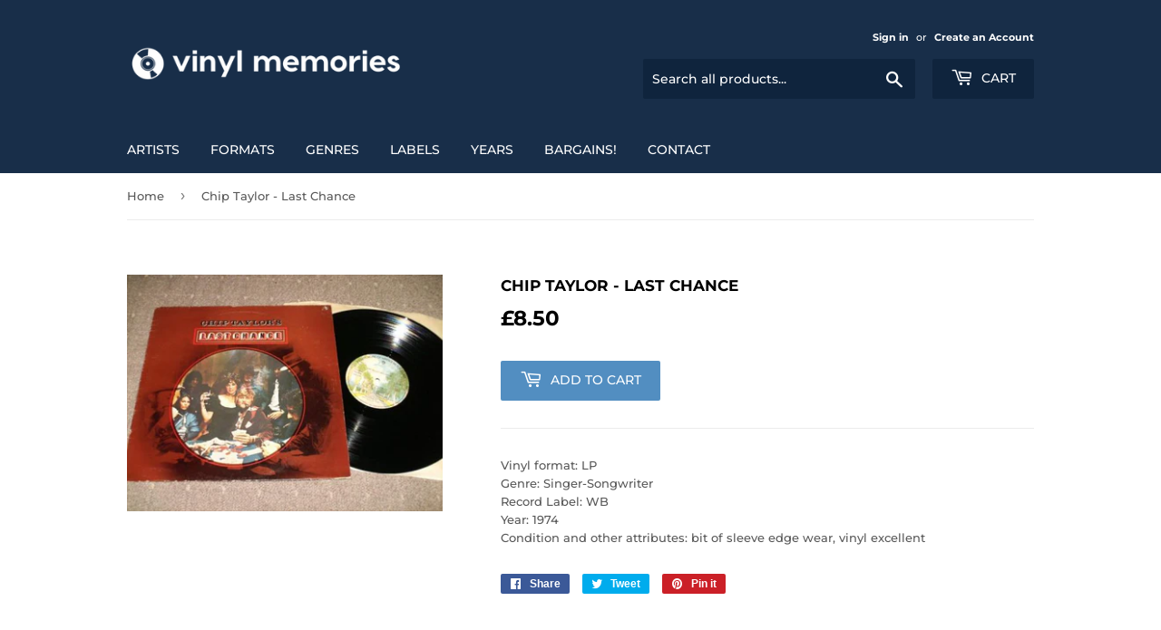

--- FILE ---
content_type: text/css
request_url: https://vinylmemories.co.uk/cdn/shop/t/11/assets/custom.css?v=94122331382793425171761215134
body_size: -499
content:
#collectionFilters .grid-item h2 { cursor: pointer; }
#collectionFilters .grid-item h2 label { display: inline-block; font-size: inherit; min-width: 20px; }
#collectionFilters .grid-item h2 i { top: 0; }
#collectionFilters .grid-item h2 i:before { font-weight: bold; }
#collectionFilters .grid-item h2 i.icon-arrow-down:before { 
  content: url("//vinylmemories.co.uk/cdn/shop/t/11/assets/angle-down.png?v=9776059108982967771543916380")
}
#collectionFilters .grid-item h2 i.icon-arrow-up:before { 
  content: url("//vinylmemories.co.uk/cdn/shop/t/11/assets/angle-up.png?v=95448278128980367831543916380");
}

@media screen and (min-width: 769px) {
  #collectionFilters .toggle-filters-mob {
  	display: none;
  }
}
@media screen and (max-width: 768px) {
  #collectionFilters .grid-uniform h2 {
  	display: inline-block;
  }
}

--- FILE ---
content_type: text/plain; charset=utf-8
request_url: https://sp-micro-proxy.b-cdn.net/micro?unique_id=vinylmemories.myshopify.com
body_size: 3999
content:
{"site":{"free_plan_limit_reached":false,"billing_status":null,"billing_active":true,"pricing_plan_required":false,"settings":{"proof_mobile_position":"Bottom","proof_desktop_position":"Bottom Left","proof_pop_size":"default","proof_start_delay_time":15,"proof_time_between":3,"proof_display_time":6,"proof_visible":false,"proof_cycle":true,"proof_mobile_enabled":true,"proof_desktop_enabled":true,"proof_tablet_enabled":null,"proof_locale":"en","proof_show_powered_by":false},"site_integrations":[{"id":"37561","enabled":true,"integration":{"name":"Shopify Add To Cart","handle":"shopify_storefront_add_to_cart","pro":false},"settings":{"proof_onclick_new_tab":null,"proof_exclude_pages":null,"proof_include_pages":[],"proof_display_pages_mode":"excluded","proof_minimum_activity_sessions":null,"proof_height":110,"proof_bottom":10,"proof_top":10,"proof_right":10,"proof_left":10,"proof_background_color":"#FFFFFF","proof_background_image_url":null,"proof_font_color":"#000000","proof_border_radius":40,"proof_padding_top":0,"proof_padding_bottom":0,"proof_padding_left":8,"proof_padding_right":16,"proof_icon_color":null,"proof_icon_background_color":null,"proof_hours_before_obscure":12,"proof_minimum_review_rating":5,"proof_highlights_color":"#fdcb6e","proof_display_review":true,"proof_show_review_on_hover":true,"proof_summary_time_range":1440,"proof_summary_minimum_count":10,"proof_show_media":false,"proof_show_message":false,"proof_media_url":null,"proof_media_position":null,"proof_nudge_click_url":null,"proof_icon_url":null,"proof_icon_mode":null,"proof_icon_enabled":false},"template":{"id":"36","body":{"top":"{{first_name}} in {{city}}, {{province}} {{country}}","middle":"Added to Cart {{product_title}}"},"raw_body":"<top>{{first_name}} in {{city}}, {{province}} {{country}}</top><middle>Added to Cart {{product_title}}</middle>","locale":"en"}},{"id":"37562","enabled":true,"integration":{"name":"Shopify Purchase","handle":"shopify_api_purchase","pro":false},"settings":{"proof_onclick_new_tab":null,"proof_exclude_pages":null,"proof_include_pages":[],"proof_display_pages_mode":"excluded","proof_minimum_activity_sessions":null,"proof_height":110,"proof_bottom":10,"proof_top":10,"proof_right":10,"proof_left":10,"proof_background_color":"#FFFFFF","proof_background_image_url":null,"proof_font_color":"#000000","proof_border_radius":40,"proof_padding_top":0,"proof_padding_bottom":0,"proof_padding_left":8,"proof_padding_right":16,"proof_icon_color":null,"proof_icon_background_color":null,"proof_hours_before_obscure":12,"proof_minimum_review_rating":5,"proof_highlights_color":"#fdcb6e","proof_display_review":true,"proof_show_review_on_hover":true,"proof_summary_time_range":1440,"proof_summary_minimum_count":10,"proof_show_media":false,"proof_show_message":false,"proof_media_url":null,"proof_media_position":null,"proof_nudge_click_url":null,"proof_icon_url":null,"proof_icon_mode":null,"proof_icon_enabled":false},"template":{"id":"4","body":{"top":"{{first_name}} in {{city}}, {{province}} {{country}}","middle":"Purchased {{product_title}}"},"raw_body":"<top>{{first_name}} in {{city}}, {{province}} {{country}}</top><middle>Purchased {{product_title}}</middle>","locale":"en"}}],"events":[{"id":"244675726","created_at":"2026-01-28T19:13:02.009Z","variables":{"first_name":"Someone","city":"Dontreix","province":"Nouvelle-Aquitaine","province_code":"NAQ","country":"France","country_code":"FR","product_title":"Chris Rea - Looking For The Summer"},"click_url":"https://vinylmemories.co.uk/products/chris-rea-looking-for-the-summer","image_url":"https://cdn.shopify.com/s/files/1/0048/7856/5474/products/409f67c6c756068b34e3a6125fadd2c3.jpg?v=1577620702","product":{"id":"20275701","product_id":"4463586836589","title":"Chris Rea - Looking For The Summer","created_at":"2019-12-29T11:58:22.000Z","updated_at":"2022-10-06T19:11:10.000Z","published_at":"2019-12-29T11:58:22.000Z"},"site_integration":{"id":"37561","enabled":true,"integration":{"name":"Shopify Add To Cart","handle":"shopify_storefront_add_to_cart","pro":false},"template":{"id":"36","body":{"top":"{{first_name}} in {{city}}, {{province}} {{country}}","middle":"Added to Cart {{product_title}}"},"raw_body":"<top>{{first_name}} in {{city}}, {{province}} {{country}}</top><middle>Added to Cart {{product_title}}</middle>","locale":"en"}}},{"id":"244673054","created_at":"2026-01-28T18:10:32.000Z","variables":{"first_name":"Someone","city":"Brackley","province":"England","province_code":"ENG","country":"United Kingdom","country_code":"GB","product_title":"David Bowie - Cat People [Putting Out The Fire]"},"click_url":"https://vinylmemories.co.uk/products/david-bowie-cat-people-putting-out-the-fire-1","image_url":"https://cdn.shopify.com/s/files/1/0048/7856/5474/products/43bdd109d5be22c28b629e9ab7e6accd.jpg?v=1642445289","product":{"id":"49813069","product_id":"6711060824173","title":"David Bowie - Cat People [Putting Out The Fire]","created_at":"2022-01-17T18:48:09.000Z","updated_at":"2026-01-28T18:10:55.519Z","published_at":"2022-01-17T18:48:09.000Z"},"site_integration":{"id":"37562","enabled":true,"integration":{"name":"Shopify Purchase","handle":"shopify_api_purchase","pro":false},"template":{"id":"4","body":{"top":"{{first_name}} in {{city}}, {{province}} {{country}}","middle":"Purchased {{product_title}}"},"raw_body":"<top>{{first_name}} in {{city}}, {{province}} {{country}}</top><middle>Purchased {{product_title}}</middle>","locale":"en"}}},{"id":"244658074","created_at":null,"variables":{"first_name":"Someone","city":"Middlesbrough","province":"England","province_code":"ENG","country":"United Kingdom","country_code":"GB","product_title":"Pat Metheny Group - Travels"},"click_url":"https://vinylmemories.co.uk/products/pat-metheny-group-travels","image_url":"https://cdn.shopify.com/s/files/1/0048/7856/5474/products/11bfb5e69670ae0f949cd661d5429957.jpg?v=1629737485","product":{"id":"47105432","product_id":"6630888472685","title":"Pat Metheny Group - Travels","created_at":"2021-08-23T16:51:25.000Z","updated_at":"2022-10-06T19:30:42.000Z","published_at":"2021-08-23T16:51:25.000Z"},"site_integration":{"id":"37561","enabled":true,"integration":{"name":"Shopify Add To Cart","handle":"shopify_storefront_add_to_cart","pro":false},"template":{"id":"36","body":{"top":"{{first_name}} in {{city}}, {{province}} {{country}}","middle":"Added to Cart {{product_title}}"},"raw_body":"<top>{{first_name}} in {{city}}, {{province}} {{country}}</top><middle>Added to Cart {{product_title}}</middle>","locale":"en"}}},{"id":"244657642","created_at":null,"variables":{"first_name":"Someone","city":"Kings Lynn","province":"England","province_code":"ENG","country":"United Kingdom","country_code":"GB","product_title":"Shakin Stevens - Green Door [55109]"},"click_url":"https://vinylmemories.co.uk/products/shakin-stevens-green-door-55109","image_url":"https://cdn.shopify.com/s/files/1/0048/7856/5474/files/HPIM0723.jpg?v=1762115781","product":{"id":"65070113","product_id":"15446778839427","title":"Shakin Stevens - Green Door [55109]","created_at":"2025-11-02T20:37:25.621Z","updated_at":"2025-11-02T20:37:27.606Z","published_at":"2025-11-02T20:37:25.000Z"},"site_integration":{"id":"37561","enabled":true,"integration":{"name":"Shopify Add To Cart","handle":"shopify_storefront_add_to_cart","pro":false},"template":{"id":"36","body":{"top":"{{first_name}} in {{city}}, {{province}} {{country}}","middle":"Added to Cart {{product_title}}"},"raw_body":"<top>{{first_name}} in {{city}}, {{province}} {{country}}</top><middle>Added to Cart {{product_title}}</middle>","locale":"en"}}},{"id":"244642910","created_at":null,"variables":{"first_name":"Someone","city":"Salford","province":"England","province_code":"ENG","country":"United Kingdom","country_code":"GB","product_title":"The Alan Parsons Project - Eye In The Sky"},"click_url":"https://vinylmemories.co.uk/products/the-alan-parsons-project-eye-in-the-sky","image_url":"https://cdn.shopify.com/s/files/1/0048/7856/5474/products/ff8ef244810f0926246e1377785313f1.jpg?v=1678393585","product":{"id":"55427313","product_id":"8188088975670","title":"The Alan Parsons Project - Eye In The Sky","created_at":"2023-03-09T20:26:25.000Z","updated_at":"2026-01-28T03:22:28.493Z","published_at":"2023-03-09T20:26:25.000Z"},"site_integration":{"id":"37562","enabled":true,"integration":{"name":"Shopify Purchase","handle":"shopify_api_purchase","pro":false},"template":{"id":"4","body":{"top":"{{first_name}} in {{city}}, {{province}} {{country}}","middle":"Purchased {{product_title}}"},"raw_body":"<top>{{first_name}} in {{city}}, {{province}} {{country}}</top><middle>Purchased {{product_title}}</middle>","locale":"en"}}},{"id":"244642894","created_at":null,"variables":{"first_name":"Someone","city":"Salford","province":"England","province_code":"ENG","country":"United Kingdom","country_code":"GB","product_title":"The Alan Parsons Project - Eye In The Sky"},"click_url":"https://vinylmemories.co.uk/products/the-alan-parsons-project-eye-in-the-sky","image_url":"https://cdn.shopify.com/s/files/1/0048/7856/5474/products/ff8ef244810f0926246e1377785313f1.jpg?v=1678393585","product":{"id":"55427313","product_id":"8188088975670","title":"The Alan Parsons Project - Eye In The Sky","created_at":"2023-03-09T20:26:25.000Z","updated_at":"2026-01-28T03:22:28.493Z","published_at":"2023-03-09T20:26:25.000Z"},"site_integration":{"id":"37561","enabled":true,"integration":{"name":"Shopify Add To Cart","handle":"shopify_storefront_add_to_cart","pro":false},"template":{"id":"36","body":{"top":"{{first_name}} in {{city}}, {{province}} {{country}}","middle":"Added to Cart {{product_title}}"},"raw_body":"<top>{{first_name}} in {{city}}, {{province}} {{country}}</top><middle>Added to Cart {{product_title}}</middle>","locale":"en"}}},{"id":"244636717","created_at":null,"variables":{"first_name":"Someone","city":"Enniskillen","province":"Northern Ireland","province_code":"NIR","country":"United Kingdom","country_code":"GB","product_title":"Petula Clark - Petula Clark's Greatest Hits"},"click_url":"https://vinylmemories.co.uk/products/petula-clark-petula-clarks-greatest-hits-1","image_url":"https://cdn.shopify.com/s/files/1/0048/7856/5474/products/2a95dbefc885698efff1be54f3a4135e.jpg?v=1640091470","product":{"id":"49438131","product_id":"6689578614893","title":"Petula Clark - Petula Clark's Greatest Hits","created_at":"2021-12-21T12:57:49.000Z","updated_at":"2026-01-28T00:23:33.912Z","published_at":"2021-12-21T12:57:49.000Z"},"site_integration":{"id":"37562","enabled":true,"integration":{"name":"Shopify Purchase","handle":"shopify_api_purchase","pro":false},"template":{"id":"4","body":{"top":"{{first_name}} in {{city}}, {{province}} {{country}}","middle":"Purchased {{product_title}}"},"raw_body":"<top>{{first_name}} in {{city}}, {{province}} {{country}}</top><middle>Purchased {{product_title}}</middle>","locale":"en"}}},{"id":"244636693","created_at":null,"variables":{"first_name":"Someone","city":"Romsey","province":"England","province_code":"ENG","country":"United Kingdom","country_code":"GB","product_title":"Petula Clark - Petula Clark's Greatest Hits"},"click_url":"https://vinylmemories.co.uk/products/petula-clark-petula-clarks-greatest-hits-1","image_url":"https://cdn.shopify.com/s/files/1/0048/7856/5474/products/2a95dbefc885698efff1be54f3a4135e.jpg?v=1640091470","product":{"id":"49438131","product_id":"6689578614893","title":"Petula Clark - Petula Clark's Greatest Hits","created_at":"2021-12-21T12:57:49.000Z","updated_at":"2026-01-28T00:23:33.912Z","published_at":"2021-12-21T12:57:49.000Z"},"site_integration":{"id":"37561","enabled":true,"integration":{"name":"Shopify Add To Cart","handle":"shopify_storefront_add_to_cart","pro":false},"template":{"id":"36","body":{"top":"{{first_name}} in {{city}}, {{province}} {{country}}","middle":"Added to Cart {{product_title}}"},"raw_body":"<top>{{first_name}} in {{city}}, {{province}} {{country}}</top><middle>Added to Cart {{product_title}}</middle>","locale":"en"}}},{"id":"244634312","created_at":null,"variables":{"first_name":"Someone","city":"Portsmouth","province":"England","province_code":"ENG","country":"United Kingdom","country_code":"GB","product_title":"Traffic - On The Road"},"click_url":"https://vinylmemories.co.uk/products/traffic-on-the-road","image_url":"https://cdn.shopify.com/s/files/1/0048/7856/5474/products/faec187d32d9f582588610b9d9d89ccf.jpg?v=1629469364","product":{"id":"47045513","product_id":"6629966020717","title":"Traffic - On The Road","created_at":"2021-08-20T14:22:43.000Z","updated_at":"2022-10-06T19:30:29.000Z","published_at":"2021-08-20T14:22:43.000Z"},"site_integration":{"id":"37561","enabled":true,"integration":{"name":"Shopify Add To Cart","handle":"shopify_storefront_add_to_cart","pro":false},"template":{"id":"36","body":{"top":"{{first_name}} in {{city}}, {{province}} {{country}}","middle":"Added to Cart {{product_title}}"},"raw_body":"<top>{{first_name}} in {{city}}, {{province}} {{country}}</top><middle>Added to Cart {{product_title}}</middle>","locale":"en"}}},{"id":"244633545","created_at":null,"variables":{"first_name":"Someone","city":"Derry","province":"Northern Ireland","province_code":"NIR","country":"United Kingdom","country_code":"GB","product_title":"creedence Clearwater revival - 20 Greatest Hits [51440]"},"click_url":"https://vinylmemories.co.uk/products/creedence-clearwater-revival-20-greatest-hits-51440","image_url":"https://cdn.shopify.com/s/files/1/0048/7856/5474/files/HPIM7116.jpg?v=1725970994","product":{"id":"61121163","product_id":"9679756820790","title":"creedence Clearwater revival - 20 Greatest Hits [51440]","created_at":"2024-09-10T12:23:39.000Z","updated_at":"2026-01-27T23:04:54.019Z","published_at":"2024-09-10T12:23:39.000Z"},"site_integration":{"id":"37562","enabled":true,"integration":{"name":"Shopify Purchase","handle":"shopify_api_purchase","pro":false},"template":{"id":"4","body":{"top":"{{first_name}} in {{city}}, {{province}} {{country}}","middle":"Purchased {{product_title}}"},"raw_body":"<top>{{first_name}} in {{city}}, {{province}} {{country}}</top><middle>Purchased {{product_title}}</middle>","locale":"en"}}},{"id":"244631727","created_at":null,"variables":{"first_name":"Someone","city":"Carterton","province":"England","province_code":"ENG","country":"United Kingdom","country_code":"GB","product_title":"Joe Jackson - Big World"},"click_url":"https://vinylmemories.co.uk/products/joe-jackson-big-world-1","image_url":"https://cdn.shopify.com/s/files/1/0048/7856/5474/products/91f3ecda3a0eb0a1623b59ffbeda7c92.jpg?v=1675773885","product":{"id":"55006555","product_id":"8115000705334","title":"Joe Jackson - Big World","created_at":"2023-02-07T12:44:44.000Z","updated_at":"2023-02-07T12:44:47.000Z","published_at":"2023-02-07T12:44:44.000Z"},"site_integration":{"id":"37561","enabled":true,"integration":{"name":"Shopify Add To Cart","handle":"shopify_storefront_add_to_cart","pro":false},"template":{"id":"36","body":{"top":"{{first_name}} in {{city}}, {{province}} {{country}}","middle":"Added to Cart {{product_title}}"},"raw_body":"<top>{{first_name}} in {{city}}, {{province}} {{country}}</top><middle>Added to Cart {{product_title}}</middle>","locale":"en"}}},{"id":"244626076","created_at":null,"variables":{"first_name":"Someone","city":"Southampton","province":"England","province_code":"ENG","country":"United Kingdom","country_code":"GB","product_title":"creedence Clearwater revival - 20 Greatest Hits [51440]"},"click_url":"https://vinylmemories.co.uk/products/creedence-clearwater-revival-20-greatest-hits-51440","image_url":"https://cdn.shopify.com/s/files/1/0048/7856/5474/files/HPIM7116.jpg?v=1725970994","product":{"id":"61121163","product_id":"9679756820790","title":"creedence Clearwater revival - 20 Greatest Hits [51440]","created_at":"2024-09-10T12:23:39.000Z","updated_at":"2026-01-27T23:04:54.019Z","published_at":"2024-09-10T12:23:39.000Z"},"site_integration":{"id":"37561","enabled":true,"integration":{"name":"Shopify Add To Cart","handle":"shopify_storefront_add_to_cart","pro":false},"template":{"id":"36","body":{"top":"{{first_name}} in {{city}}, {{province}} {{country}}","middle":"Added to Cart {{product_title}}"},"raw_body":"<top>{{first_name}} in {{city}}, {{province}} {{country}}</top><middle>Added to Cart {{product_title}}</middle>","locale":"en"}}},{"id":"244623467","created_at":null,"variables":{"first_name":"Someone","city":"Mumbai","province":"Maharashtra","province_code":"MH","country":"India","country_code":"IN","product_title":"Taylor Dayne - Cant Fight Fate"},"click_url":"https://vinylmemories.co.uk/products/taylor-dayne-cant-fight-fate","image_url":"https://cdn.shopify.com/s/files/1/0048/7856/5474/products/4a94d2f26454304cb2ca2d23dacf9321.jpg?v=1678125502","product":{"id":"55348482","product_id":"8174079181110","title":"Taylor Dayne - Cant Fight Fate","created_at":"2023-03-06T17:58:22.000Z","updated_at":"2023-03-06T17:58:26.000Z","published_at":"2023-03-06T17:58:22.000Z"},"site_integration":{"id":"37561","enabled":true,"integration":{"name":"Shopify Add To Cart","handle":"shopify_storefront_add_to_cart","pro":false},"template":{"id":"36","body":{"top":"{{first_name}} in {{city}}, {{province}} {{country}}","middle":"Added to Cart {{product_title}}"},"raw_body":"<top>{{first_name}} in {{city}}, {{province}} {{country}}</top><middle>Added to Cart {{product_title}}</middle>","locale":"en"}}},{"id":"244615354","created_at":null,"variables":{"first_name":"Someone","city":"Chatham","province":"England","province_code":"ENG","country":"United Kingdom","country_code":"GB","product_title":"Tangerine Dream - Sorcerer"},"click_url":"https://vinylmemories.co.uk/products/tangerine-dream-sorcerer","image_url":"https://cdn.shopify.com/s/files/1/0048/7856/5474/products/96783ad3c899ab220db6b8ed0a2ae963.jpg?v=1585258349","product":{"id":"24148525","product_id":"4550360236141","title":"Tangerine Dream - Sorcerer","created_at":"2020-03-26T21:32:29.000Z","updated_at":"2026-01-27T15:25:37.293Z","published_at":"2020-03-26T21:32:29.000Z"},"site_integration":{"id":"37562","enabled":true,"integration":{"name":"Shopify Purchase","handle":"shopify_api_purchase","pro":false},"template":{"id":"4","body":{"top":"{{first_name}} in {{city}}, {{province}} {{country}}","middle":"Purchased {{product_title}}"},"raw_body":"<top>{{first_name}} in {{city}}, {{province}} {{country}}</top><middle>Purchased {{product_title}}</middle>","locale":"en"}}},{"id":"244608493","created_at":null,"variables":{"first_name":"Someone","city":"Paisley","province":"Scotland","province_code":"SCT","country":"United Kingdom","country_code":"GB","product_title":"Toots And The Maytals - The Best Of Toots And The Maytals"},"click_url":"https://vinylmemories.co.uk/products/toots-and-the-maytals-the-best-of-toots-and-the-maytals","image_url":"https://cdn.shopify.com/s/files/1/0048/7856/5474/products/37b215f77fc99d9c5b98fbdfa90e2c02.jpg?v=1591952782","product":{"id":"28714626","product_id":"4718763376749","title":"Toots And The Maytals - The Best Of Toots And The Maytals","created_at":"2020-06-12T09:06:22.000Z","updated_at":"2022-10-06T19:20:49.000Z","published_at":"2020-06-12T09:06:22.000Z"},"site_integration":{"id":"37561","enabled":true,"integration":{"name":"Shopify Add To Cart","handle":"shopify_storefront_add_to_cart","pro":false},"template":{"id":"36","body":{"top":"{{first_name}} in {{city}}, {{province}} {{country}}","middle":"Added to Cart {{product_title}}"},"raw_body":"<top>{{first_name}} in {{city}}, {{province}} {{country}}</top><middle>Added to Cart {{product_title}}</middle>","locale":"en"}}},{"id":"244604245","created_at":null,"variables":{"first_name":"Someone","city":"Weiz","province":"Styria","province_code":"6","country":"Austria","country_code":"AT","product_title":"Layton And Johnstone - American Duettists With Piano"},"click_url":"https://vinylmemories.co.uk/products/layton-and-johnstone-american-duettists-with-piano","image_url":"https://cdn.shopify.com/s/files/1/0048/7856/5474/products/9407.jpg?v=1541055357","product":{"id":"3289345","product_id":"1799452655714","title":"Layton And Johnstone - American Duettists With Piano","created_at":"2018-11-01T06:55:57.000Z","updated_at":"2022-10-06T18:45:28.000Z","published_at":"2018-11-01T06:55:57.000Z"},"site_integration":{"id":"37561","enabled":true,"integration":{"name":"Shopify Add To Cart","handle":"shopify_storefront_add_to_cart","pro":false},"template":{"id":"36","body":{"top":"{{first_name}} in {{city}}, {{province}} {{country}}","middle":"Added to Cart {{product_title}}"},"raw_body":"<top>{{first_name}} in {{city}}, {{province}} {{country}}</top><middle>Added to Cart {{product_title}}</middle>","locale":"en"}}},{"id":"244584676","created_at":null,"variables":{"first_name":"Someone","city":"Glasgow","province":"Scotland","province_code":"SCT","country":"United Kingdom","country_code":"GB","product_title":"Eddie Cochran - The Eddie Cochran Singles Album"},"click_url":"https://vinylmemories.co.uk/products/eddie-cochran-the-eddie-cochran-singles-album","image_url":"https://cdn.shopify.com/s/files/1/0048/7856/5474/products/5c630e38829461c070542260165d5cef.jpg?v=1582402967","product":{"id":"22690258","product_id":"4523111415917","title":"Eddie Cochran - The Eddie Cochran Singles Album","created_at":"2020-02-22T20:22:47.000Z","updated_at":"2026-01-26T23:26:08.929Z","published_at":"2020-02-22T20:22:47.000Z"},"site_integration":{"id":"37562","enabled":true,"integration":{"name":"Shopify Purchase","handle":"shopify_api_purchase","pro":false},"template":{"id":"4","body":{"top":"{{first_name}} in {{city}}, {{province}} {{country}}","middle":"Purchased {{product_title}}"},"raw_body":"<top>{{first_name}} in {{city}}, {{province}} {{country}}</top><middle>Purchased {{product_title}}</middle>","locale":"en"}}},{"id":"244584583","created_at":null,"variables":{"first_name":"Someone","city":"Glasgow","province":"Scotland","province_code":"SCT","country":"United Kingdom","country_code":"GB","product_title":"Eddie Cochran - The Eddie Cochran Singles Album"},"click_url":"https://vinylmemories.co.uk/products/eddie-cochran-the-eddie-cochran-singles-album","image_url":"https://cdn.shopify.com/s/files/1/0048/7856/5474/products/5c630e38829461c070542260165d5cef.jpg?v=1582402967","product":{"id":"22690258","product_id":"4523111415917","title":"Eddie Cochran - The Eddie Cochran Singles Album","created_at":"2020-02-22T20:22:47.000Z","updated_at":"2026-01-26T23:26:08.929Z","published_at":"2020-02-22T20:22:47.000Z"},"site_integration":{"id":"37561","enabled":true,"integration":{"name":"Shopify Add To Cart","handle":"shopify_storefront_add_to_cart","pro":false},"template":{"id":"36","body":{"top":"{{first_name}} in {{city}}, {{province}} {{country}}","middle":"Added to Cart {{product_title}}"},"raw_body":"<top>{{first_name}} in {{city}}, {{province}} {{country}}</top><middle>Added to Cart {{product_title}}</middle>","locale":"en"}}},{"id":"244580898","created_at":null,"variables":{"first_name":"Someone","city":"Weiz","province":"Styria","province_code":"6","country":"Austria","country_code":"AT","product_title":"Layton And Johnstone - American Duettists With Piano"},"click_url":"https://vinylmemories.co.uk/products/layton-and-johnstone-american-duettists-with-piano","image_url":"https://cdn.shopify.com/s/files/1/0048/7856/5474/products/9407.jpg?v=1541055357","product":{"id":"3289345","product_id":"1799452655714","title":"Layton And Johnstone - American Duettists With Piano","created_at":"2018-11-01T06:55:57.000Z","updated_at":"2022-10-06T18:45:28.000Z","published_at":"2018-11-01T06:55:57.000Z"},"site_integration":{"id":"37561","enabled":true,"integration":{"name":"Shopify Add To Cart","handle":"shopify_storefront_add_to_cart","pro":false},"template":{"id":"36","body":{"top":"{{first_name}} in {{city}}, {{province}} {{country}}","middle":"Added to Cart {{product_title}}"},"raw_body":"<top>{{first_name}} in {{city}}, {{province}} {{country}}</top><middle>Added to Cart {{product_title}}</middle>","locale":"en"}}},{"id":"244573831","created_at":null,"variables":{"first_name":"Someone","city":"Sheffield","province":"England","province_code":"ENG","country":"United Kingdom","country_code":"GB","product_title":"Alan Bown - Listen"},"click_url":"https://vinylmemories.co.uk/products/alan-bown-listen","image_url":"https://cdn.shopify.com/s/files/1/0048/7856/5474/products/c4bc56b16496c875a05de6f64c5b03fb.jpg?v=1629199645","product":{"id":"46887916","product_id":"6628298522733","title":"Alan Bown - Listen","created_at":"2021-08-17T11:27:25.000Z","updated_at":"2022-10-06T19:30:21.000Z","published_at":"2021-08-17T11:27:25.000Z"},"site_integration":{"id":"37561","enabled":true,"integration":{"name":"Shopify Add To Cart","handle":"shopify_storefront_add_to_cart","pro":false},"template":{"id":"36","body":{"top":"{{first_name}} in {{city}}, {{province}} {{country}}","middle":"Added to Cart {{product_title}}"},"raw_body":"<top>{{first_name}} in {{city}}, {{province}} {{country}}</top><middle>Added to Cart {{product_title}}</middle>","locale":"en"}}},{"id":"244563692","created_at":null,"variables":{"first_name":"Someone","city":"Vaxjo","province":"Kronoberg County","province_code":"G","country":"Sweden","country_code":"SE","product_title":"Various - The Best Of Radio Luxembourg"},"click_url":"https://vinylmemories.co.uk/products/various-the-best-of-radio-luxembourg","image_url":"https://cdn.shopify.com/s/files/1/0048/7856/5474/products/6864.jpg?v=1541023493","product":{"id":"3472213","product_id":"1798021611618","title":"Various - The Best Of Radio Luxembourg","created_at":"2018-10-31T22:04:53.000Z","updated_at":"2022-10-06T18:42:15.000Z","published_at":"2018-10-31T22:04:53.000Z"},"site_integration":{"id":"37561","enabled":true,"integration":{"name":"Shopify Add To Cart","handle":"shopify_storefront_add_to_cart","pro":false},"template":{"id":"36","body":{"top":"{{first_name}} in {{city}}, {{province}} {{country}}","middle":"Added to Cart {{product_title}}"},"raw_body":"<top>{{first_name}} in {{city}}, {{province}} {{country}}</top><middle>Added to Cart {{product_title}}</middle>","locale":"en"}}},{"id":"244559639","created_at":null,"variables":{"first_name":"Someone","city":"Portsmouth","province":"England","province_code":"ENG","country":"United Kingdom","country_code":"GB","product_title":"Deniece Williams - My Melody [50210]"},"click_url":"https://vinylmemories.co.uk/products/deniece-williams-my-melody-50210","image_url":"https://cdn.shopify.com/s/files/1/0048/7856/5474/files/HPIM5596.jpg?v=1712345511","product":{"id":"59826520","product_id":"9228041060662","title":"Deniece Williams - My Melody [50210]","created_at":"2024-04-05T19:31:48.000Z","updated_at":"2026-01-26T12:54:48.638Z","published_at":"2024-04-05T19:31:48.000Z"},"site_integration":{"id":"37562","enabled":true,"integration":{"name":"Shopify Purchase","handle":"shopify_api_purchase","pro":false},"template":{"id":"4","body":{"top":"{{first_name}} in {{city}}, {{province}} {{country}}","middle":"Purchased {{product_title}}"},"raw_body":"<top>{{first_name}} in {{city}}, {{province}} {{country}}</top><middle>Purchased {{product_title}}</middle>","locale":"en"}}},{"id":"244559605","created_at":null,"variables":{"first_name":"Someone","city":"London","province":"England","province_code":"ENG","country":"United Kingdom","country_code":"GB","product_title":"Deniece Williams - My Melody [50210]"},"click_url":"https://vinylmemories.co.uk/products/deniece-williams-my-melody-50210","image_url":"https://cdn.shopify.com/s/files/1/0048/7856/5474/files/HPIM5596.jpg?v=1712345511","product":{"id":"59826520","product_id":"9228041060662","title":"Deniece Williams - My Melody [50210]","created_at":"2024-04-05T19:31:48.000Z","updated_at":"2026-01-26T12:54:48.638Z","published_at":"2024-04-05T19:31:48.000Z"},"site_integration":{"id":"37561","enabled":true,"integration":{"name":"Shopify Add To Cart","handle":"shopify_storefront_add_to_cart","pro":false},"template":{"id":"36","body":{"top":"{{first_name}} in {{city}}, {{province}} {{country}}","middle":"Added to Cart {{product_title}}"},"raw_body":"<top>{{first_name}} in {{city}}, {{province}} {{country}}</top><middle>Added to Cart {{product_title}}</middle>","locale":"en"}}},{"id":"244558273","created_at":null,"variables":{"first_name":"Someone","city":"Bristol","province":"England","province_code":"ENG","country":"United Kingdom","country_code":"GB","product_title":"The Drifters - The Drifters [55711]"},"click_url":"https://vinylmemories.co.uk/products/the-drifters-the-drifters-55711","image_url":"https://cdn.shopify.com/s/files/1/0048/7856/5474/files/HPIM1393.jpg?v=1765133256","product":{"id":"65345897","product_id":"15518051828099","title":"The Drifters - The Drifters [55711]","created_at":"2025-12-07T18:48:22.294Z","updated_at":"2025-12-07T18:48:23.966Z","published_at":"2025-12-07T18:48:22.000Z"},"site_integration":{"id":"37561","enabled":true,"integration":{"name":"Shopify Add To Cart","handle":"shopify_storefront_add_to_cart","pro":false},"template":{"id":"36","body":{"top":"{{first_name}} in {{city}}, {{province}} {{country}}","middle":"Added to Cart {{product_title}}"},"raw_body":"<top>{{first_name}} in {{city}}, {{province}} {{country}}</top><middle>Added to Cart {{product_title}}</middle>","locale":"en"}}},{"id":"244554517","created_at":null,"variables":{"first_name":"Someone","city":"Thringstone","province":"England","province_code":"ENG","country":"United Kingdom","country_code":"GB","product_title":"Carly Simon - Let The River Run"},"click_url":"https://vinylmemories.co.uk/products/carly-simon-let-the-river-run-1","image_url":"https://cdn.shopify.com/s/files/1/0048/7856/5474/products/72c1e8606c77b4454b02bbfef15bbd30.jpg?v=1610562545","product":{"id":"38711074","product_id":"4884169326701","title":"Carly Simon - Let The River Run","created_at":"2021-01-13T18:29:05.000Z","updated_at":"2026-01-27T15:25:30.883Z","published_at":"2021-01-13T18:29:05.000Z"},"site_integration":{"id":"37561","enabled":true,"integration":{"name":"Shopify Add To Cart","handle":"shopify_storefront_add_to_cart","pro":false},"template":{"id":"36","body":{"top":"{{first_name}} in {{city}}, {{province}} {{country}}","middle":"Added to Cart {{product_title}}"},"raw_body":"<top>{{first_name}} in {{city}}, {{province}} {{country}}</top><middle>Added to Cart {{product_title}}</middle>","locale":"en"}}}]}}

--- FILE ---
content_type: text/javascript
request_url: https://vinylmemories.co.uk/cdn/shop/t/11/assets/roi_hunter_easy_body_section.js?v=99972377804295055831544637141
body_size: -341
content:
(function(){var facebookRemarketingActive=JSON.parse("true"),googleRemarketingActive=JSON.parse("true"),objectHash="ROIHunterEasy_5a83c915b9f3150f071dd42973557062ac2f30b295a5b6393544410da07ecb27",ourAmazingGlobalObject=window[objectHash];if(typeof ourAmazingGlobalObject!="undefined"&&(facebookRemarketingActive&&(ourAmazingGlobalObject.rheasy_fbq("384739482085003","PageView"),ourAmazingGlobalObject.cartPage.active?ourAmazingGlobalObject.rheasy_fbq("384739482085003","AddToCart",ourAmazingGlobalObject.cartPage.facebookEventParams):ourAmazingGlobalObject.productPage.active&&ourAmazingGlobalObject.rheasy_fbq("384739482085003","ViewContent",ourAmazingGlobalObject.productPage.facebookEventParams)),googleRemarketingActive)){var googleParams,googleEventName;if(ourAmazingGlobalObject.cartPage.active)googleParams=ourAmazingGlobalObject.cartPage.googleTagParams,googleEventName="add_to_cart";else if(ourAmazingGlobalObject.productPage.active)googleParams=ourAmazingGlobalObject.productPage.googleTagParams,googleEventName="view_item";else if(ourAmazingGlobalObject.collectionPage.active)googleParams=ourAmazingGlobalObject.collectionPage.googleTagParams,googleEventName="view_item_list";else if(ourAmazingGlobalObject.mainPage.active)googleParams=ourAmazingGlobalObject.mainPage.googleTagParams,googleEventName="homepage";else return;var conversionId="1027330066";googleParams.send_to="AW-"+conversionId,gtag("event",googleEventName,googleParams)}})();
//# sourceMappingURL=/cdn/shop/t/11/assets/roi_hunter_easy_body_section.js.map?v=99972377804295055831544637141
